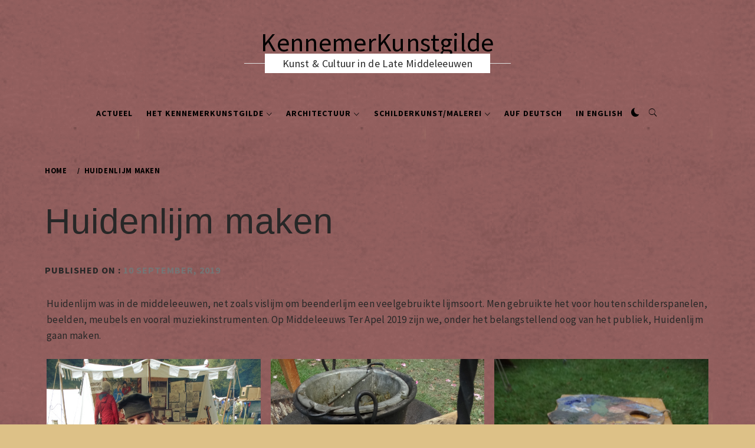

--- FILE ---
content_type: text/html; charset=UTF-8
request_url: https://kennemerkunstgilde.nl/?p=2363
body_size: 11952
content:
    <!doctype html>
<html lang="nl-NL">
    <head>
        <meta charset="UTF-8">
        <meta name="viewport" content="width=device-width, initial-scale=1, user-scalable=no">
        <link rel="profile" href="//gmpg.org/xfn/11">
        <title>Huidenlijm maken &#8211; KennemerKunstgilde</title>
        <style type="text/css">
                        body .primary-background,
            body .has-post-thumbnail .panel-wrapper .read-time,
            body button:hover,
            body button:focus,
            body input[type="button"]:hover,
            body input[type="reset"]:hover,
            body input[type="reset"]:focus,
            body input[type="submit"]:hover,
            body input[type="submit"]:focus,
            body .widget .social-widget-menu ul li,
            body .comments-area .comment-list .reply,
            body .widget .social-widget-menu ul li:hover a:before,
            body .widget .social-widget-menu ul li:focus a:before,
            body .ham,
            body .ham:before,
            body .ham:after,
            body .btn-load-more{
                background: #33363b;
            }
			.widget.widget_block button {background: #33363b ;
                        body button,
            body input[type="button"],
            body input[type="reset"],
            body input[type="submit"],
            body .widget.widget_minimal_lite_tab_posts_widget ul.nav-tabs li a.active,
            body .widget.widget_minimal_lite_tab_posts_widget ul.nav-tabs > li > a:focus,
            body .widget.widget_minimal_lite_tab_posts_widget ul.nav-tabs > li > a:hover,
            body .author-info .author-social > a:hover,
            body .author-info .author-social > a:focus,
            body .widget .social-widget-menu ul li a:before,
            body .widget .social-widget-menu ul li:hover,
            body .widget .social-widget-menu ul li:focus,
            body .moretag,
            body .moretag,
            body .thememattic-search-icon:before,
            body .search-button.active .thememattic-search-icon:before,
            body .search-button.active .thememattic-search-icon:after,
            body .btn-load-more:hover,
            body .btn-load-more:focus{
                background: #fd5b66;
            }
			
			.widget.widget_block button:focus,.widget.widget_block button:hover {background: #fd5b66 ;
			
			
            body .sticky header:before,
            body a:hover,
            body a:focus,
            body a:active,
            body .main-navigation .menu > ul > li.current-menu-item > a,
            body .main-navigation .menu > ul > li:hover > a,
            body .main-navigation .menu > ul > li:focus > a,
            body .sidr a:hover,
            body .sidr a:focus,
            body .page-numbers.current {
                color: #fd5b66;
            }

            body .ajax-loader,
            body .thememattic-search-icon:after{
                border-color: #fd5b66 !important;
            }

                        body .section-recommended.section-bg  {
                background: #f9f9f9;
            }

                        body .section-recommended.section-bg .section-title a,
            body .section-recommended.section-bg .home-full-grid-cat-section,
            body .section-recommended.section-bg .home-full-grid-cat-section a{
                color: #333;
            }

                        body,
            body .primary-font,
            body .section-title,
            body .site .widget-title,
            body .main-navigation .menu ul li a,
            body .comment-reply-title {
                font-family: Source Sans Pro!important;
            }

                        body h1, body h2, body h3, body h4, body h5, body h6,
            body .secondary-font,
            body .site .site-title,
            body .prime-excerpt,
            body blockquote,
            body.single .entry-content:before, .page .entry-content:before{
                font-family: Cinzel !important;
            }



                        body .site-header-center .site-title {
                font-size: 80px !important;
            }

                        body, body button, body input, body select, body textarea, body p {
                font-size: 16px !important;
            }

                        body h1 {
                font-size: 26px;
            }

                        body h2,
            h2.entry-title{
                font-size: 23px;
            }

                        body h3 {
                font-size: 24px;
            }

                        body h4 {
                font-size: 18px;
            }

                        body h5 {
                font-size: 14px;
            }

                        body .masonry-grid.masonry-col article .entry-content,
            body .masonry-grid.masonry-col article .entry-content p{
                font-size: 16px !important;
            }

                        body .footer-widget-area {
                background: #fafafa;
            }

                        body .footer-widget-area,
            body .site-footer .widget-title,
            body .site-footer .footer-widget-area,
            body .site-footer .footer-widget-area a,
            body .site-footer .footer-widget-area a:visited{
                color: #4a4a4a;
            }

                    </style>
        <meta name='robots' content='max-image-preview:large' />
	<style>img:is([sizes="auto" i], [sizes^="auto," i]) { contain-intrinsic-size: 3000px 1500px }</style>
	<link rel='dns-prefetch' href='//cdn.thememattic.com' />
<link rel='dns-prefetch' href='//secure.gravatar.com' />
<link rel='dns-prefetch' href='//stats.wp.com' />
<link rel='dns-prefetch' href='//fonts.googleapis.com' />
<link rel='dns-prefetch' href='//v0.wordpress.com' />
<link rel="alternate" type="application/rss+xml" title="KennemerKunstgilde &raquo; feed" href="//kennemerkunstgilde.nl/?feed=rss2" />
<link rel="alternate" type="application/rss+xml" title="KennemerKunstgilde &raquo; reacties feed" href="//kennemerkunstgilde.nl/?feed=comments-rss2" />
<script type="text/javascript">
/* <![CDATA[ */
window._wpemojiSettings = {"baseUrl":"https:\/\/s.w.org\/images\/core\/emoji\/16.0.1\/72x72\/","ext":".png","svgUrl":"https:\/\/s.w.org\/images\/core\/emoji\/16.0.1\/svg\/","svgExt":".svg","source":{"concatemoji":"https:\/\/kennemerkunstgilde.nl\/wp-includes\/js\/wp-emoji-release.min.js?ver=6.8.3"}};
/*! This file is auto-generated */
!function(s,n){var o,i,e;function c(e){try{var t={supportTests:e,timestamp:(new Date).valueOf()};sessionStorage.setItem(o,JSON.stringify(t))}catch(e){}}function p(e,t,n){e.clearRect(0,0,e.canvas.width,e.canvas.height),e.fillText(t,0,0);var t=new Uint32Array(e.getImageData(0,0,e.canvas.width,e.canvas.height).data),a=(e.clearRect(0,0,e.canvas.width,e.canvas.height),e.fillText(n,0,0),new Uint32Array(e.getImageData(0,0,e.canvas.width,e.canvas.height).data));return t.every(function(e,t){return e===a[t]})}function u(e,t){e.clearRect(0,0,e.canvas.width,e.canvas.height),e.fillText(t,0,0);for(var n=e.getImageData(16,16,1,1),a=0;a<n.data.length;a++)if(0!==n.data[a])return!1;return!0}function f(e,t,n,a){switch(t){case"flag":return n(e,"\ud83c\udff3\ufe0f\u200d\u26a7\ufe0f","\ud83c\udff3\ufe0f\u200b\u26a7\ufe0f")?!1:!n(e,"\ud83c\udde8\ud83c\uddf6","\ud83c\udde8\u200b\ud83c\uddf6")&&!n(e,"\ud83c\udff4\udb40\udc67\udb40\udc62\udb40\udc65\udb40\udc6e\udb40\udc67\udb40\udc7f","\ud83c\udff4\u200b\udb40\udc67\u200b\udb40\udc62\u200b\udb40\udc65\u200b\udb40\udc6e\u200b\udb40\udc67\u200b\udb40\udc7f");case"emoji":return!a(e,"\ud83e\udedf")}return!1}function g(e,t,n,a){var r="undefined"!=typeof WorkerGlobalScope&&self instanceof WorkerGlobalScope?new OffscreenCanvas(300,150):s.createElement("canvas"),o=r.getContext("2d",{willReadFrequently:!0}),i=(o.textBaseline="top",o.font="600 32px Arial",{});return e.forEach(function(e){i[e]=t(o,e,n,a)}),i}function t(e){var t=s.createElement("script");t.src=e,t.defer=!0,s.head.appendChild(t)}"undefined"!=typeof Promise&&(o="wpEmojiSettingsSupports",i=["flag","emoji"],n.supports={everything:!0,everythingExceptFlag:!0},e=new Promise(function(e){s.addEventListener("DOMContentLoaded",e,{once:!0})}),new Promise(function(t){var n=function(){try{var e=JSON.parse(sessionStorage.getItem(o));if("object"==typeof e&&"number"==typeof e.timestamp&&(new Date).valueOf()<e.timestamp+604800&&"object"==typeof e.supportTests)return e.supportTests}catch(e){}return null}();if(!n){if("undefined"!=typeof Worker&&"undefined"!=typeof OffscreenCanvas&&"undefined"!=typeof URL&&URL.createObjectURL&&"undefined"!=typeof Blob)try{var e="postMessage("+g.toString()+"("+[JSON.stringify(i),f.toString(),p.toString(),u.toString()].join(",")+"));",a=new Blob([e],{type:"text/javascript"}),r=new Worker(URL.createObjectURL(a),{name:"wpTestEmojiSupports"});return void(r.onmessage=function(e){c(n=e.data),r.terminate(),t(n)})}catch(e){}c(n=g(i,f,p,u))}t(n)}).then(function(e){for(var t in e)n.supports[t]=e[t],n.supports.everything=n.supports.everything&&n.supports[t],"flag"!==t&&(n.supports.everythingExceptFlag=n.supports.everythingExceptFlag&&n.supports[t]);n.supports.everythingExceptFlag=n.supports.everythingExceptFlag&&!n.supports.flag,n.DOMReady=!1,n.readyCallback=function(){n.DOMReady=!0}}).then(function(){return e}).then(function(){var e;n.supports.everything||(n.readyCallback(),(e=n.source||{}).concatemoji?t(e.concatemoji):e.wpemoji&&e.twemoji&&(t(e.twemoji),t(e.wpemoji)))}))}((window,document),window._wpemojiSettings);
/* ]]> */
</script>
<style id='wp-emoji-styles-inline-css' type='text/css'>

	img.wp-smiley, img.emoji {
		display: inline !important;
		border: none !important;
		box-shadow: none !important;
		height: 1em !important;
		width: 1em !important;
		margin: 0 0.07em !important;
		vertical-align: -0.1em !important;
		background: none !important;
		padding: 0 !important;
	}
</style>
<link rel='stylesheet' id='wp-block-library-css' href='//kennemerkunstgilde.nl/wp-includes/css/dist/block-library/style.min.css?ver=6.8.3' type='text/css' media='all' />
<style id='classic-theme-styles-inline-css' type='text/css'>
/*! This file is auto-generated */
.wp-block-button__link{color:#fff;background-color:#32373c;border-radius:9999px;box-shadow:none;text-decoration:none;padding:calc(.667em + 2px) calc(1.333em + 2px);font-size:1.125em}.wp-block-file__button{background:#32373c;color:#fff;text-decoration:none}
</style>
<link rel='stylesheet' id='mediaelement-css' href='//kennemerkunstgilde.nl/wp-includes/js/mediaelement/mediaelementplayer-legacy.min.css?ver=4.2.17' type='text/css' media='all' />
<link rel='stylesheet' id='wp-mediaelement-css' href='//kennemerkunstgilde.nl/wp-includes/js/mediaelement/wp-mediaelement.min.css?ver=6.8.3' type='text/css' media='all' />
<style id='jetpack-sharing-buttons-style-inline-css' type='text/css'>
.jetpack-sharing-buttons__services-list{display:flex;flex-direction:row;flex-wrap:wrap;gap:0;list-style-type:none;margin:5px;padding:0}.jetpack-sharing-buttons__services-list.has-small-icon-size{font-size:12px}.jetpack-sharing-buttons__services-list.has-normal-icon-size{font-size:16px}.jetpack-sharing-buttons__services-list.has-large-icon-size{font-size:24px}.jetpack-sharing-buttons__services-list.has-huge-icon-size{font-size:36px}@media print{.jetpack-sharing-buttons__services-list{display:none!important}}.editor-styles-wrapper .wp-block-jetpack-sharing-buttons{gap:0;padding-inline-start:0}ul.jetpack-sharing-buttons__services-list.has-background{padding:1.25em 2.375em}
</style>
<style id='global-styles-inline-css' type='text/css'>
:root{--wp--preset--aspect-ratio--square: 1;--wp--preset--aspect-ratio--4-3: 4/3;--wp--preset--aspect-ratio--3-4: 3/4;--wp--preset--aspect-ratio--3-2: 3/2;--wp--preset--aspect-ratio--2-3: 2/3;--wp--preset--aspect-ratio--16-9: 16/9;--wp--preset--aspect-ratio--9-16: 9/16;--wp--preset--color--black: #000000;--wp--preset--color--cyan-bluish-gray: #abb8c3;--wp--preset--color--white: #ffffff;--wp--preset--color--pale-pink: #f78da7;--wp--preset--color--vivid-red: #cf2e2e;--wp--preset--color--luminous-vivid-orange: #ff6900;--wp--preset--color--luminous-vivid-amber: #fcb900;--wp--preset--color--light-green-cyan: #7bdcb5;--wp--preset--color--vivid-green-cyan: #00d084;--wp--preset--color--pale-cyan-blue: #8ed1fc;--wp--preset--color--vivid-cyan-blue: #0693e3;--wp--preset--color--vivid-purple: #9b51e0;--wp--preset--gradient--vivid-cyan-blue-to-vivid-purple: linear-gradient(135deg,rgba(6,147,227,1) 0%,rgb(155,81,224) 100%);--wp--preset--gradient--light-green-cyan-to-vivid-green-cyan: linear-gradient(135deg,rgb(122,220,180) 0%,rgb(0,208,130) 100%);--wp--preset--gradient--luminous-vivid-amber-to-luminous-vivid-orange: linear-gradient(135deg,rgba(252,185,0,1) 0%,rgba(255,105,0,1) 100%);--wp--preset--gradient--luminous-vivid-orange-to-vivid-red: linear-gradient(135deg,rgba(255,105,0,1) 0%,rgb(207,46,46) 100%);--wp--preset--gradient--very-light-gray-to-cyan-bluish-gray: linear-gradient(135deg,rgb(238,238,238) 0%,rgb(169,184,195) 100%);--wp--preset--gradient--cool-to-warm-spectrum: linear-gradient(135deg,rgb(74,234,220) 0%,rgb(151,120,209) 20%,rgb(207,42,186) 40%,rgb(238,44,130) 60%,rgb(251,105,98) 80%,rgb(254,248,76) 100%);--wp--preset--gradient--blush-light-purple: linear-gradient(135deg,rgb(255,206,236) 0%,rgb(152,150,240) 100%);--wp--preset--gradient--blush-bordeaux: linear-gradient(135deg,rgb(254,205,165) 0%,rgb(254,45,45) 50%,rgb(107,0,62) 100%);--wp--preset--gradient--luminous-dusk: linear-gradient(135deg,rgb(255,203,112) 0%,rgb(199,81,192) 50%,rgb(65,88,208) 100%);--wp--preset--gradient--pale-ocean: linear-gradient(135deg,rgb(255,245,203) 0%,rgb(182,227,212) 50%,rgb(51,167,181) 100%);--wp--preset--gradient--electric-grass: linear-gradient(135deg,rgb(202,248,128) 0%,rgb(113,206,126) 100%);--wp--preset--gradient--midnight: linear-gradient(135deg,rgb(2,3,129) 0%,rgb(40,116,252) 100%);--wp--preset--font-size--small: 13px;--wp--preset--font-size--medium: 20px;--wp--preset--font-size--large: 36px;--wp--preset--font-size--x-large: 42px;--wp--preset--spacing--20: 0.44rem;--wp--preset--spacing--30: 0.67rem;--wp--preset--spacing--40: 1rem;--wp--preset--spacing--50: 1.5rem;--wp--preset--spacing--60: 2.25rem;--wp--preset--spacing--70: 3.38rem;--wp--preset--spacing--80: 5.06rem;--wp--preset--shadow--natural: 6px 6px 9px rgba(0, 0, 0, 0.2);--wp--preset--shadow--deep: 12px 12px 50px rgba(0, 0, 0, 0.4);--wp--preset--shadow--sharp: 6px 6px 0px rgba(0, 0, 0, 0.2);--wp--preset--shadow--outlined: 6px 6px 0px -3px rgba(255, 255, 255, 1), 6px 6px rgba(0, 0, 0, 1);--wp--preset--shadow--crisp: 6px 6px 0px rgba(0, 0, 0, 1);}:where(.is-layout-flex){gap: 0.5em;}:where(.is-layout-grid){gap: 0.5em;}body .is-layout-flex{display: flex;}.is-layout-flex{flex-wrap: wrap;align-items: center;}.is-layout-flex > :is(*, div){margin: 0;}body .is-layout-grid{display: grid;}.is-layout-grid > :is(*, div){margin: 0;}:where(.wp-block-columns.is-layout-flex){gap: 2em;}:where(.wp-block-columns.is-layout-grid){gap: 2em;}:where(.wp-block-post-template.is-layout-flex){gap: 1.25em;}:where(.wp-block-post-template.is-layout-grid){gap: 1.25em;}.has-black-color{color: var(--wp--preset--color--black) !important;}.has-cyan-bluish-gray-color{color: var(--wp--preset--color--cyan-bluish-gray) !important;}.has-white-color{color: var(--wp--preset--color--white) !important;}.has-pale-pink-color{color: var(--wp--preset--color--pale-pink) !important;}.has-vivid-red-color{color: var(--wp--preset--color--vivid-red) !important;}.has-luminous-vivid-orange-color{color: var(--wp--preset--color--luminous-vivid-orange) !important;}.has-luminous-vivid-amber-color{color: var(--wp--preset--color--luminous-vivid-amber) !important;}.has-light-green-cyan-color{color: var(--wp--preset--color--light-green-cyan) !important;}.has-vivid-green-cyan-color{color: var(--wp--preset--color--vivid-green-cyan) !important;}.has-pale-cyan-blue-color{color: var(--wp--preset--color--pale-cyan-blue) !important;}.has-vivid-cyan-blue-color{color: var(--wp--preset--color--vivid-cyan-blue) !important;}.has-vivid-purple-color{color: var(--wp--preset--color--vivid-purple) !important;}.has-black-background-color{background-color: var(--wp--preset--color--black) !important;}.has-cyan-bluish-gray-background-color{background-color: var(--wp--preset--color--cyan-bluish-gray) !important;}.has-white-background-color{background-color: var(--wp--preset--color--white) !important;}.has-pale-pink-background-color{background-color: var(--wp--preset--color--pale-pink) !important;}.has-vivid-red-background-color{background-color: var(--wp--preset--color--vivid-red) !important;}.has-luminous-vivid-orange-background-color{background-color: var(--wp--preset--color--luminous-vivid-orange) !important;}.has-luminous-vivid-amber-background-color{background-color: var(--wp--preset--color--luminous-vivid-amber) !important;}.has-light-green-cyan-background-color{background-color: var(--wp--preset--color--light-green-cyan) !important;}.has-vivid-green-cyan-background-color{background-color: var(--wp--preset--color--vivid-green-cyan) !important;}.has-pale-cyan-blue-background-color{background-color: var(--wp--preset--color--pale-cyan-blue) !important;}.has-vivid-cyan-blue-background-color{background-color: var(--wp--preset--color--vivid-cyan-blue) !important;}.has-vivid-purple-background-color{background-color: var(--wp--preset--color--vivid-purple) !important;}.has-black-border-color{border-color: var(--wp--preset--color--black) !important;}.has-cyan-bluish-gray-border-color{border-color: var(--wp--preset--color--cyan-bluish-gray) !important;}.has-white-border-color{border-color: var(--wp--preset--color--white) !important;}.has-pale-pink-border-color{border-color: var(--wp--preset--color--pale-pink) !important;}.has-vivid-red-border-color{border-color: var(--wp--preset--color--vivid-red) !important;}.has-luminous-vivid-orange-border-color{border-color: var(--wp--preset--color--luminous-vivid-orange) !important;}.has-luminous-vivid-amber-border-color{border-color: var(--wp--preset--color--luminous-vivid-amber) !important;}.has-light-green-cyan-border-color{border-color: var(--wp--preset--color--light-green-cyan) !important;}.has-vivid-green-cyan-border-color{border-color: var(--wp--preset--color--vivid-green-cyan) !important;}.has-pale-cyan-blue-border-color{border-color: var(--wp--preset--color--pale-cyan-blue) !important;}.has-vivid-cyan-blue-border-color{border-color: var(--wp--preset--color--vivid-cyan-blue) !important;}.has-vivid-purple-border-color{border-color: var(--wp--preset--color--vivid-purple) !important;}.has-vivid-cyan-blue-to-vivid-purple-gradient-background{background: var(--wp--preset--gradient--vivid-cyan-blue-to-vivid-purple) !important;}.has-light-green-cyan-to-vivid-green-cyan-gradient-background{background: var(--wp--preset--gradient--light-green-cyan-to-vivid-green-cyan) !important;}.has-luminous-vivid-amber-to-luminous-vivid-orange-gradient-background{background: var(--wp--preset--gradient--luminous-vivid-amber-to-luminous-vivid-orange) !important;}.has-luminous-vivid-orange-to-vivid-red-gradient-background{background: var(--wp--preset--gradient--luminous-vivid-orange-to-vivid-red) !important;}.has-very-light-gray-to-cyan-bluish-gray-gradient-background{background: var(--wp--preset--gradient--very-light-gray-to-cyan-bluish-gray) !important;}.has-cool-to-warm-spectrum-gradient-background{background: var(--wp--preset--gradient--cool-to-warm-spectrum) !important;}.has-blush-light-purple-gradient-background{background: var(--wp--preset--gradient--blush-light-purple) !important;}.has-blush-bordeaux-gradient-background{background: var(--wp--preset--gradient--blush-bordeaux) !important;}.has-luminous-dusk-gradient-background{background: var(--wp--preset--gradient--luminous-dusk) !important;}.has-pale-ocean-gradient-background{background: var(--wp--preset--gradient--pale-ocean) !important;}.has-electric-grass-gradient-background{background: var(--wp--preset--gradient--electric-grass) !important;}.has-midnight-gradient-background{background: var(--wp--preset--gradient--midnight) !important;}.has-small-font-size{font-size: var(--wp--preset--font-size--small) !important;}.has-medium-font-size{font-size: var(--wp--preset--font-size--medium) !important;}.has-large-font-size{font-size: var(--wp--preset--font-size--large) !important;}.has-x-large-font-size{font-size: var(--wp--preset--font-size--x-large) !important;}
:where(.wp-block-post-template.is-layout-flex){gap: 1.25em;}:where(.wp-block-post-template.is-layout-grid){gap: 1.25em;}
:where(.wp-block-columns.is-layout-flex){gap: 2em;}:where(.wp-block-columns.is-layout-grid){gap: 2em;}
:root :where(.wp-block-pullquote){font-size: 1.5em;line-height: 1.6;}
</style>
<link rel='stylesheet' id='ionicons-css' href='//kennemerkunstgilde.nl/wp-content/themes/minimal-lite/assets/lib/ionicons/css/ionicons.min.css?ver=6.8.3' type='text/css' media='all' />
<link rel='stylesheet' id='bootstrap-css' href='//kennemerkunstgilde.nl/wp-content/themes/minimal-lite/assets/lib/bootstrap/css/bootstrap.min.css?ver=5.0.2' type='text/css' media='all' />
<link rel='stylesheet' id='magnific-popup-css' href='//kennemerkunstgilde.nl/wp-content/themes/minimal-lite/assets/lib/magnific-popup/magnific-popup.css?ver=6.8.3' type='text/css' media='all' />
<link rel='stylesheet' id='slick-css' href='//kennemerkunstgilde.nl/wp-content/themes/minimal-lite/assets/lib/slick/css/slick.min.css?ver=6.8.3' type='text/css' media='all' />
<link rel='stylesheet' id='sidr-nav-css' href='//kennemerkunstgilde.nl/wp-content/themes/minimal-lite/assets/lib/sidr/css/jquery.sidr.dark.css?ver=6.8.3' type='text/css' media='all' />
<link rel='stylesheet' id='minimal-lite-style-css' href='//kennemerkunstgilde.nl/wp-content/themes/minimal-lite/style.css?ver=1.1.8' type='text/css' media='all' />
<style id='minimal-lite-style-inline-css' type='text/css'>

			.post-navigation .nav-previous { background-image: url(//kennemerkunstgilde.nl/wp-content/uploads/2019/09/TerApel19-01.jpg); }
			.post-navigation .nav-previous .post-title, .post-navigation .nav-previous a:hover .post-title, .post-navigation .nav-previous .meta-nav { color: #fff; }
			.post-navigation .nav-previous a:before { background-color: rgba(0, 0, 0, 0.4); }
		
			.post-navigation .nav-next { background-image: url(//kennemerkunstgilde.nl/wp-content/uploads/2019/10/Trippstadt3.jpg); border-top: 0; }
			.post-navigation .nav-next .post-title, .post-navigation .nav-next a:hover .post-title, .post-navigation .nav-next .meta-nav { color: #fff; }
			.post-navigation .nav-next a:before { background-color: rgba(0, 0, 0, 0.4); }
		
.cat-links, .tags-links, .byline { clip: rect(1px, 1px, 1px, 1px); height: 1px; position: absolute; overflow: hidden; width: 1px; }
</style>
<link rel='stylesheet' id='minimal-lite-google-fonts-css' href='//fonts.googleapis.com/css?family=Source%20Sans%20Pro:300,400,400i,700,700i|Cinzel:400,700,900' type='text/css' media='all' />
<style id='kadence-blocks-global-variables-inline-css' type='text/css'>
:root {--global-kb-font-size-sm:clamp(0.8rem, 0.73rem + 0.217vw, 0.9rem);--global-kb-font-size-md:clamp(1.1rem, 0.995rem + 0.326vw, 1.25rem);--global-kb-font-size-lg:clamp(1.75rem, 1.576rem + 0.543vw, 2rem);--global-kb-font-size-xl:clamp(2.25rem, 1.728rem + 1.63vw, 3rem);--global-kb-font-size-xxl:clamp(2.5rem, 1.456rem + 3.26vw, 4rem);--global-kb-font-size-xxxl:clamp(2.75rem, 0.489rem + 7.065vw, 6rem);}:root {--global-palette1: #3182CE;--global-palette2: #2B6CB0;--global-palette3: #1A202C;--global-palette4: #2D3748;--global-palette5: #4A5568;--global-palette6: #718096;--global-palette7: #EDF2F7;--global-palette8: #F7FAFC;--global-palette9: #ffffff;}
</style>
<script type="text/javascript" src="//kennemerkunstgilde.nl/wp-includes/js/jquery/jquery.min.js?ver=3.7.1" id="jquery-core-js"></script>
<script type="text/javascript" src="//kennemerkunstgilde.nl/wp-includes/js/jquery/jquery-migrate.min.js?ver=3.4.1" id="jquery-migrate-js"></script>
<link rel="//api.w.org/" href="//kennemerkunstgilde.nl/index.php?rest_route=/" /><link rel="alternate" title="JSON" type="application/json" href="//kennemerkunstgilde.nl/index.php?rest_route=/wp/v2/posts/2363" /><link rel="EditURI" type="application/rsd+xml" title="RSD" href="//kennemerkunstgilde.nl/xmlrpc.php?rsd" />
<meta name="generator" content="WordPress 6.8.3" />
<link rel="canonical" href="https://kennemerkunstgilde.nl/?p=2363" />
<link rel='shortlink' href='//wp.me/p8R82H-C7' />
<link rel="alternate" title="oEmbed (JSON)" type="application/json+oembed" href="//kennemerkunstgilde.nl/index.php?rest_route=%2Foembed%2F1.0%2Fembed&#038;url=https%3A%2F%2Fkennemerkunstgilde.nl%2F%3Fp%3D2363" />
<link rel="alternate" title="oEmbed (XML)" type="text/xml+oembed" href="//kennemerkunstgilde.nl/index.php?rest_route=%2Foembed%2F1.0%2Fembed&#038;url=https%3A%2F%2Fkennemerkunstgilde.nl%2F%3Fp%3D2363&#038;format=xml" />
	<style>img#wpstats{display:none}</style>
		<style type="text/css" id="custom-background-css">
body.custom-background { background-color: #ddc187; background-image: url("//kennemerkunstgilde.nl/wp-content/uploads/2019/05/RoodLeer.png"); background-position: left top; background-size: auto; background-repeat: repeat; background-attachment: scroll; }
</style>
	
<!-- Jetpack Open Graph Tags -->
<meta property="og:type" content="article" />
<meta property="og:title" content="Huidenlijm maken" />
<meta property="og:url" content="//kennemerkunstgilde.nl/?p=2363" />
<meta property="og:description" content="Huidenlijm was in de middeleeuwen, net zoals vislijm om beenderlijm een veelgebruikte lijmsoort. Men gebruikte het voor houten schilderspanelen, beelden, meubels en vooral muziekinstrumenten. Op Mi…" />
<meta property="article:published_time" content="2019-09-10T08:05:17+00:00" />
<meta property="article:modified_time" content="2019-10-01T15:34:46+00:00" />
<meta property="og:site_name" content="KennemerKunstgilde" />
<meta property="og:image" content="//kennemerkunstgilde.nl/wp-content/uploads/2019/09/Huidenlijm07.jpg" />
<meta property="og:image:width" content="778" />
<meta property="og:image:height" content="583" />
<meta property="og:image:alt" content="" />
<meta property="og:locale" content="nl_NL" />
<meta name="twitter:text:title" content="Huidenlijm maken" />
<meta name="twitter:image" content="//kennemerkunstgilde.nl/wp-content/uploads/2019/09/Huidenlijm07.jpg?w=640" />
<meta name="twitter:card" content="summary_large_image" />

<!-- End Jetpack Open Graph Tags -->
    </head>
<body class="wp-singular post-template-default single single-post postid-2363 single-format-standard custom-background wp-theme-minimal-lite thememattic-boxed-layout no-sidebar categories-hidden tags-hidden author-hidden">
        <div class="preloader" style="display:none">
        <div class="loader-wrapper">
            <div id="loading-center">
                <div id="loading-center-absolute">
                    <div class="object" id="first_object"></div>
                    <div class="object" id="second_object"></div>
                    <div class="object" id="third_object"></div>
                </div>
            </div>
        </div>
    </div>
                <div id="page" class="site halfscreen-nav   ">
        <a class="skip-link screen-reader-text" href="#content">Skip to content</a>
        
        <div class="main-panel">
        <div class="site-header-center">
    <div class="container-fluid">
        <div class="site-branding">
                            <p class="site-title"><a href="//kennemerkunstgilde.nl/"
                                         rel="home">KennemerKunstgilde</a></p>
                            <p class="site-description primary-font">
                    <span>Kunst &amp; Cultuur in de Late Middeleeuwen</span>
                </p>
                    </div>
    </div>
</div>
<header id="thememattic-header" class="site-header site-header-default">
    <div class="main-header ">
        <div class="container-fluid">
            <div class="thememattic-navigation">
                <nav id="site-navigation" class="main-navigation">
                            <span class="toggle-menu" aria-controls="primary-menu" aria-expanded="false" tabindex="0">
                                 <span class="screen-reader-text">
                                    Primary Menu                                </span>
                                <i class="ham"></i>
                            </span>
                    <div class="menu"><ul id="primary-menu" class="menu"><li id="menu-item-113" class="menu-item menu-item-type-post_type menu-item-object-page current_page_parent menu-item-113"><a href="//kennemerkunstgilde.nl/?page_id=110">Actueel</a></li>
<li id="menu-item-114" class="menu-item menu-item-type-post_type menu-item-object-page menu-item-has-children menu-item-114"><a href="//kennemerkunstgilde.nl/?page_id=2">Het KennemerKunstgilde</a>
<ul class="sub-menu">
	<li id="menu-item-2165" class="menu-item menu-item-type-post_type menu-item-object-page menu-item-2165"><a href="//kennemerkunstgilde.nl/?page_id=2">Wie zijn wij?</a></li>
	<li id="menu-item-2157" class="menu-item menu-item-type-taxonomy menu-item-object-category menu-item-2157"><a href="//kennemerkunstgilde.nl/?cat=6">Evenementen</a></li>
	<li id="menu-item-2166" class="menu-item menu-item-type-taxonomy menu-item-object-category menu-item-2166"><a href="//kennemerkunstgilde.nl/?cat=15">Museumprojecten</a></li>
	<li id="menu-item-2158" class="menu-item menu-item-type-taxonomy menu-item-object-category menu-item-2158"><a href="//kennemerkunstgilde.nl/?cat=14">Schoolprojecten</a></li>
</ul>
</li>
<li id="menu-item-124" class="menu-item menu-item-type-post_type menu-item-object-page menu-item-has-children menu-item-124"><a href="//kennemerkunstgilde.nl/?page_id=118">Architectuur</a>
<ul class="sub-menu">
	<li id="menu-item-441" class="menu-item menu-item-type-post_type menu-item-object-page menu-item-441"><a href="//kennemerkunstgilde.nl/?page_id=118">Architectuur</a></li>
	<li id="menu-item-1165" class="menu-item menu-item-type-post_type menu-item-object-page menu-item-1165"><a href="//kennemerkunstgilde.nl/?page_id=1163">Muiderslot</a></li>
	<li id="menu-item-439" class="menu-item menu-item-type-post_type menu-item-object-page menu-item-has-children menu-item-439"><a href="//kennemerkunstgilde.nl/?page_id=421">Kasteel Radboud</a>
	<ul class="sub-menu">
		<li id="menu-item-440" class="menu-item menu-item-type-post_type menu-item-object-page menu-item-440"><a href="//kennemerkunstgilde.nl/?page_id=432">Radboud algemeen</a></li>
		<li id="menu-item-456" class="menu-item menu-item-type-post_type menu-item-object-page menu-item-456"><a href="//kennemerkunstgilde.nl/?page_id=445">Bolwerck</a></li>
		<li id="menu-item-504" class="menu-item menu-item-type-post_type menu-item-object-page menu-item-504"><a href="//kennemerkunstgilde.nl/?page_id=460">De Hoofdburcht</a></li>
		<li id="menu-item-549" class="menu-item menu-item-type-post_type menu-item-object-page menu-item-549"><a href="//kennemerkunstgilde.nl/?page_id=505">Huys Exterieur</a></li>
		<li id="menu-item-548" class="menu-item menu-item-type-post_type menu-item-object-page menu-item-548"><a href="//kennemerkunstgilde.nl/?page_id=528">Huys Interieur</a></li>
		<li id="menu-item-579" class="menu-item menu-item-type-post_type menu-item-object-page menu-item-579"><a href="//kennemerkunstgilde.nl/?page_id=555">Medemblik Bronnen</a></li>
	</ul>
</li>
	<li id="menu-item-716" class="menu-item menu-item-type-post_type menu-item-object-page menu-item-716"><a href="//kennemerkunstgilde.nl/?page_id=696">Klooster Ter Apel</a></li>
	<li id="menu-item-897" class="menu-item menu-item-type-post_type menu-item-object-page menu-item-has-children menu-item-897"><a href="//kennemerkunstgilde.nl/?page_id=872">Metseltekens</a>
	<ul class="sub-menu">
		<li id="menu-item-1572" class="menu-item menu-item-type-post_type menu-item-object-page menu-item-1572"><a href="//kennemerkunstgilde.nl/?page_id=1531">Haarlem</a></li>
		<li id="menu-item-1571" class="menu-item menu-item-type-post_type menu-item-object-page menu-item-1571"><a href="//kennemerkunstgilde.nl/?page_id=1534">Kastelen</a></li>
		<li id="menu-item-1570" class="menu-item menu-item-type-post_type menu-item-object-page menu-item-1570"><a href="//kennemerkunstgilde.nl/?page_id=1536">Kloosters</a></li>
		<li id="menu-item-1568" class="menu-item menu-item-type-post_type menu-item-object-page menu-item-1568"><a href="//kennemerkunstgilde.nl/?page_id=1552">Kerken</a></li>
		<li id="menu-item-1569" class="menu-item menu-item-type-post_type menu-item-object-page menu-item-1569"><a href="//kennemerkunstgilde.nl/?page_id=1539">Andere gebouwen</a></li>
		<li id="menu-item-1573" class="menu-item menu-item-type-post_type menu-item-object-page menu-item-1573"><a href="//kennemerkunstgilde.nl/?page_id=1182">Europa</a></li>
	</ul>
</li>
</ul>
</li>
<li id="menu-item-125" class="menu-item menu-item-type-post_type menu-item-object-page menu-item-has-children menu-item-125"><a href="//kennemerkunstgilde.nl/?page_id=120">Schilderkunst/Malerei</a>
<ul class="sub-menu">
	<li id="menu-item-1145" class="menu-item menu-item-type-post_type menu-item-object-page menu-item-1145"><a href="//kennemerkunstgilde.nl/?page_id=120">Het atelier</a></li>
	<li id="menu-item-2134" class="menu-item menu-item-type-taxonomy menu-item-object-category current-post-ancestor current-menu-parent current-post-parent menu-item-2134"><a href="//kennemerkunstgilde.nl/?cat=13">Recepten</a></li>
	<li id="menu-item-1254" class="menu-item menu-item-type-post_type menu-item-object-page menu-item-1254"><a href="//kennemerkunstgilde.nl/?page_id=1252">Muiderslot Muurschilderingen</a></li>
	<li id="menu-item-1586" class="menu-item menu-item-type-post_type menu-item-object-page menu-item-1586"><a href="//kennemerkunstgilde.nl/?page_id=1582">Jachtkleed</a></li>
	<li id="menu-item-1404" class="menu-item menu-item-type-post_type menu-item-object-page menu-item-1404"><a href="//kennemerkunstgilde.nl/?page_id=1402">Les Très Riches Heures</a></li>
</ul>
</li>
<li id="menu-item-2198" class="menu-item menu-item-type-post_type menu-item-object-page menu-item-2198"><a href="//kennemerkunstgilde.nl/?page_id=2175">Auf deutsch</a></li>
<li id="menu-item-2213" class="menu-item menu-item-type-post_type menu-item-object-page menu-item-2213"><a href="//kennemerkunstgilde.nl/?page_id=2211">In English</a></li>
</ul></div>                                                                <div class="theme-mode header-theme-mode"></div>
                    
                    <a href="javascript:void(0)" class="icon-search">
                        <i class="thememattic-icon ion-ios-search"></i>
                    </a>
                </nav><!-- #site-navigation -->
            </div>
        </div>

            </div>

</header>

        <div class="popup-search">
            <div class="table-align">
                <a href="javascript:void(0)" class="close-popup"></a>
                <div class="table-align-cell">
                    <form role="search" method="get" class="search-form" action="//kennemerkunstgilde.nl/">
				<label>
					<span class="screen-reader-text">Zoeken naar:</span>
					<input type="search" class="search-field" placeholder="Zoeken &hellip;" value="" name="s" />
				</label>
				<input type="submit" class="search-submit" value="Zoeken" />
			</form>                </div>
                <a href="javascript:void(0)" class="screen-reader-text search-active-focus"></a>
            </div>
        </div>
                    
                        <div class="inner-banner data-bg header-image-disabled header-overlay-enabled" data-background="">
                <div class="container-fluid">
                    <div class="row">
                        <div class="col-sm-12">
                            <div class="primary-font thememattic-bredcrumb">
                                <div role="navigation" aria-label="Breadcrumbs" class="breadcrumb-trail breadcrumbs" itemprop="breadcrumb"><ul class="trail-items" itemscope itemtype="//schema.org/BreadcrumbList"><meta name="numberOfItems" content="2" /><meta name="itemListOrder" content="Ascending" /><li itemprop="itemListElement" itemscope itemtype="//schema.org/ListItem" class="trail-item trail-begin"><a href="//kennemerkunstgilde.nl" rel="home" itemprop="item"><span itemprop="name">Home</span></a><meta itemprop="position" content="1" /></li><li itemprop="itemListElement" itemscope itemtype="//schema.org/ListItem" class="trail-item trail-end"><a href="//kennemerkunstgilde.nl/?p=2363" itemprop="item"><span itemprop="name">Huidenlijm maken</span></a><meta itemprop="position" content="2" /></li></ul></div>                            </div>
                        </div>
                        <div class="col-sm-12">
                            <h1 class="entry-title">Huidenlijm maken</h1>                                                            <header class="entry-header">
                                    <div class="entry-meta entry-inner primary-font small-font">
                                        <span class="posted-on">Published on : <a href="//kennemerkunstgilde.nl/?m=20190910" rel="bookmark"><time class="entry-date published" datetime="2019-09-10T09:05:17+01:00">10 september, 2019</time><time class="updated" datetime="2019-10-01T16:34:46+01:00">1 oktober, 2019</time></a></span><span class="byline"> by <span class="author vcard"><a class="url fn n" href="//kennemerkunstgilde.nl/?author=2">M</a></span></span>                                    </div>
                                </header>
                                                    </div>
                    </div>
                </div>
                <div class="inner-banner-overlay"></div>
            </div>
                        <div id="content" class="site-content">
            
	<div id="primary" class="content-area">
		<main id="main" class="site-main">

		<article id="post-2363" class="post-2363 post type-post status-publish format-standard has-post-thumbnail hentry category-onderzoek category-recepten">
        <div class="single-post">
    <div class="entry-content" data-initials="">
<p>Huidenlijm was in de middeleeuwen, net zoals vislijm om beenderlijm een veelgebruikte lijmsoort. Men gebruikte het voor houten schilderspanelen, beelden, meubels en vooral muziekinstrumenten. Op Middeleeuws Ter Apel 2019 zijn we, onder het belangstellend oog van het publiek, Huidenlijm gaan maken.</p>



<ul class="wp-block-gallery columns-3 is-cropped wp-block-gallery-1 is-layout-flex wp-block-gallery-is-layout-flex"><li class="blocks-gallery-item"><figure><img fetchpriority="high" decoding="async" width="583" height="778" src="//kennemerkunstgilde.nl/wp-content/uploads/2019/09/TerApel19-02.jpg" alt="" data-id="2340" data-link="//kennemerkunstgilde.nl/?attachment_id=2340" class="wp-image-2340" srcset="//kennemerkunstgilde.nl/wp-content/uploads/2019/09/TerApel19-02.jpg 583w, //kennemerkunstgilde.nl/wp-content/uploads/2019/09/TerApel19-02-225x300.jpg 225w, //kennemerkunstgilde.nl/wp-content/uploads/2019/09/TerApel19-02-480x641.jpg 480w" sizes="(max-width: 583px) 100vw, 583px" /></figure></li><li class="blocks-gallery-item"><figure><img decoding="async" width="583" height="778" src="//kennemerkunstgilde.nl/wp-content/uploads/2019/09/Huidenlijm08.jpg" alt="" data-id="2358" data-link="//kennemerkunstgilde.nl/?attachment_id=2358" class="wp-image-2358" srcset="//kennemerkunstgilde.nl/wp-content/uploads/2019/09/Huidenlijm08.jpg 583w, //kennemerkunstgilde.nl/wp-content/uploads/2019/09/Huidenlijm08-225x300.jpg 225w, //kennemerkunstgilde.nl/wp-content/uploads/2019/09/Huidenlijm08-480x641.jpg 480w" sizes="(max-width: 583px) 100vw, 583px" /></figure></li><li class="blocks-gallery-item"><figure><img decoding="async" width="583" height="778" src="//kennemerkunstgilde.nl/wp-content/uploads/2019/09/Huidenlijm09.jpg" alt="" data-id="2359" data-link="//kennemerkunstgilde.nl/?attachment_id=2359" class="wp-image-2359" srcset="//kennemerkunstgilde.nl/wp-content/uploads/2019/09/Huidenlijm09.jpg 583w, //kennemerkunstgilde.nl/wp-content/uploads/2019/09/Huidenlijm09-225x300.jpg 225w, //kennemerkunstgilde.nl/wp-content/uploads/2019/09/Huidenlijm09-480x641.jpg 480w" sizes="(max-width: 583px) 100vw, 583px" /></figure></li></ul>



<div class="wp-block-media-text alignwide" style="grid-template-columns:38% auto"><figure class="wp-block-media-text__media"><img loading="lazy" decoding="async" width="778" height="583" src="//kennemerkunstgilde.nl/wp-content/uploads/2019/09/Huidenlijm01.jpg" alt="" class="wp-image-2348" srcset="//kennemerkunstgilde.nl/wp-content/uploads/2019/09/Huidenlijm01.jpg 778w, //kennemerkunstgilde.nl/wp-content/uploads/2019/09/Huidenlijm01-300x225.jpg 300w, //kennemerkunstgilde.nl/wp-content/uploads/2019/09/Huidenlijm01-768x576.jpg 768w, //kennemerkunstgilde.nl/wp-content/uploads/2019/09/Huidenlijm01-480x360.jpg 480w" sizes="auto, (max-width: 778px) 100vw, 778px" /></figure><div class="wp-block-media-text__content">
<p style="font-size:18px">Eerst heb je huid nodig. Wij gebruikten hondenkluiven die van opgerolde ongelooide- en  onbewerkte koeienhuid zijn gemaakt. In een bakje water wordt het langzaam zacht.</p>
</div></div>



<div class="wp-block-media-text alignwide" style="grid-template-columns:38% auto"><figure class="wp-block-media-text__media"><img loading="lazy" decoding="async" width="778" height="583" src="//kennemerkunstgilde.nl/wp-content/uploads/2019/09/Huidenlijm02.jpg" alt="" class="wp-image-2349" srcset="//kennemerkunstgilde.nl/wp-content/uploads/2019/09/Huidenlijm02.jpg 778w, //kennemerkunstgilde.nl/wp-content/uploads/2019/09/Huidenlijm02-300x225.jpg 300w, //kennemerkunstgilde.nl/wp-content/uploads/2019/09/Huidenlijm02-768x576.jpg 768w, //kennemerkunstgilde.nl/wp-content/uploads/2019/09/Huidenlijm02-480x360.jpg 480w" sizes="auto, (max-width: 778px) 100vw, 778px" /></figure><div class="wp-block-media-text__content">
<p style="font-size:18px">Als de huid zacht is kan je het in reepjes snijden. Deze reepjes gaan in een pan water op het vuur.</p>
</div></div>



<div class="wp-block-media-text alignwide" style="grid-template-columns:38% auto"><figure class="wp-block-media-text__media"><img loading="lazy" decoding="async" width="1024" height="819" src="//kennemerkunstgilde.nl/wp-content/uploads/2019/09/Huidenlijm03-1024x819.jpg" alt="" class="wp-image-2350" srcset="//kennemerkunstgilde.nl/wp-content/uploads/2019/09/Huidenlijm03-1024x819.jpg 1024w, //kennemerkunstgilde.nl/wp-content/uploads/2019/09/Huidenlijm03-300x240.jpg 300w, //kennemerkunstgilde.nl/wp-content/uploads/2019/09/Huidenlijm03-768x615.jpg 768w, //kennemerkunstgilde.nl/wp-content/uploads/2019/09/Huidenlijm03-480x384.jpg 480w, //kennemerkunstgilde.nl/wp-content/uploads/2019/09/Huidenlijm03.jpg 1361w" sizes="auto, (max-width: 1024px) 100vw, 1024px" /></figure><div class="wp-block-media-text__content">
<p style="font-size:18px">Wij gebruikten een au bain-marie pan om het water te verwarmen tot ca. 90 graden. De reepjes worden zacht en de natuurlijke lijm uit de huid (het eiwit Collageen) begint in het water te trekken.</p>
</div></div>



<div class="wp-block-media-text alignwide" style="grid-template-columns:38% auto"><figure class="wp-block-media-text__media"><img loading="lazy" decoding="async" width="1024" height="819" src="//kennemerkunstgilde.nl/wp-content/uploads/2019/09/Huidenlijm04-1024x819.jpg" alt="" class="wp-image-2351" srcset="//kennemerkunstgilde.nl/wp-content/uploads/2019/09/Huidenlijm04-1024x819.jpg 1024w, //kennemerkunstgilde.nl/wp-content/uploads/2019/09/Huidenlijm04-300x240.jpg 300w, //kennemerkunstgilde.nl/wp-content/uploads/2019/09/Huidenlijm04-768x615.jpg 768w, //kennemerkunstgilde.nl/wp-content/uploads/2019/09/Huidenlijm04-480x384.jpg 480w, //kennemerkunstgilde.nl/wp-content/uploads/2019/09/Huidenlijm04.jpg 1361w" sizes="auto, (max-width: 1024px) 100vw, 1024px" /></figure><div class="wp-block-media-text__content">
<p style="font-size:18px">De zachte reepjes ben ik vervolgens nog kleiner gaan snijden. Zodat de huid nog mee contactoppervlak met het water krijgt. Bij dit klusje viel de kleverigheid van de huidreepjes me al op. De lijm op mijn vingers droogde hard op!</p>
</div></div>



<div class="wp-block-media-text alignwide" style="grid-template-columns:38% auto"><figure class="wp-block-media-text__media"><img loading="lazy" decoding="async" width="1024" height="819" src="//kennemerkunstgilde.nl/wp-content/uploads/2019/09/Huidenlijm05-1024x819.jpg" alt="" class="wp-image-2352" srcset="//kennemerkunstgilde.nl/wp-content/uploads/2019/09/Huidenlijm05-1024x819.jpg 1024w, //kennemerkunstgilde.nl/wp-content/uploads/2019/09/Huidenlijm05-300x240.jpg 300w, //kennemerkunstgilde.nl/wp-content/uploads/2019/09/Huidenlijm05-768x615.jpg 768w, //kennemerkunstgilde.nl/wp-content/uploads/2019/09/Huidenlijm05-480x384.jpg 480w, //kennemerkunstgilde.nl/wp-content/uploads/2019/09/Huidenlijm05.jpg 1361w" sizes="auto, (max-width: 1024px) 100vw, 1024px" /></figure><div class="wp-block-media-text__content">
<p style="font-size:18px">Kleine stukjes laten doorpruttelen op het vuur. Het ziet er uit als een lekkere uiensoep. Het ruikt overigens niet sterk. Je ziet nu al een duidelijk vlies op het water ontstaan. Je schijnt de huid ook volledig kapot te kunnen koken zonder dat het de lijmkracht al te veel verliest maar dat heb ik nog niet geprobeerd.</p>
</div></div>



<div class="wp-block-media-text alignwide" style="grid-template-columns:38% auto"><figure class="wp-block-media-text__media"><img loading="lazy" decoding="async" width="933" height="700" src="//kennemerkunstgilde.nl/wp-content/uploads/2019/09/Huidenlijm06.jpg" alt="" class="wp-image-2353" srcset="//kennemerkunstgilde.nl/wp-content/uploads/2019/09/Huidenlijm06.jpg 933w, //kennemerkunstgilde.nl/wp-content/uploads/2019/09/Huidenlijm06-300x225.jpg 300w, //kennemerkunstgilde.nl/wp-content/uploads/2019/09/Huidenlijm06-768x576.jpg 768w, //kennemerkunstgilde.nl/wp-content/uploads/2019/09/Huidenlijm06-480x360.jpg 480w" sizes="auto, (max-width: 933px) 100vw, 933px" /></figure><div class="wp-block-media-text__content">
<p style="font-size:18px">Na een tijdje kan je het kleverige water afgieten in een bakje. Omdat ik niet wist of de lijm erg zou hechten aan het bakje heb ik er linnen tussen gelegd.</p>
</div></div>



<div class="wp-block-media-text alignwide" style="grid-template-columns:38% auto"><figure class="wp-block-media-text__media"><img loading="lazy" decoding="async" width="778" height="583" src="//kennemerkunstgilde.nl/wp-content/uploads/2019/09/Huidenlijm07.jpg" alt="" class="wp-image-2354" srcset="//kennemerkunstgilde.nl/wp-content/uploads/2019/09/Huidenlijm07.jpg 778w, //kennemerkunstgilde.nl/wp-content/uploads/2019/09/Huidenlijm07-300x225.jpg 300w, //kennemerkunstgilde.nl/wp-content/uploads/2019/09/Huidenlijm07-768x576.jpg 768w, //kennemerkunstgilde.nl/wp-content/uploads/2019/09/Huidenlijm07-480x360.jpg 480w" sizes="auto, (max-width: 778px) 100vw, 778px" /></figure><div class="wp-block-media-text__content">
<p style="font-size:18px">De lijm droogt op tot een dikke gel. Deze is vrij makkelijk van een glad oppervlak te verwijderen. Daar waar de lijm heel dun in het linnen is getrokken is het juist keihard. Het ziet er goed uit!</p>



<p>Deze gel kan je in de koelkast bewaren. Het kan nog gaan schimmelen. </p>



<p>Door een klein beetje gel opnieuw te verwarmen is de lijm weer vloeibaar en te gebruiken.</p>
</div></div>



<div class="wp-block-media-text alignwide" style="grid-template-columns:38% auto"><figure class="wp-block-media-text__media"><img loading="lazy" decoding="async" width="648" height="432" src="//kennemerkunstgilde.nl/wp-content/uploads/2019/09/Huidenlijm10.jpg" alt="" class="wp-image-2379" srcset="//kennemerkunstgilde.nl/wp-content/uploads/2019/09/Huidenlijm10.jpg 648w, //kennemerkunstgilde.nl/wp-content/uploads/2019/09/Huidenlijm10-300x200.jpg 300w, //kennemerkunstgilde.nl/wp-content/uploads/2019/09/Huidenlijm10-480x320.jpg 480w" sizes="auto, (max-width: 648px) 100vw, 648px" /></figure><div class="wp-block-media-text__content">
<p style="font-size:18px">Door de gel in kleine snippers te snijden droogt de lijm op tot harde korrels. Deze zullen niet meer beschimmelen maar zijn toch weer te gebruiken.</p>
</div></div>
</div>            <footer class="entry-footer">
            <div class="entry-meta">
                <span class="cat-links"> <span class="thememattic-icon ion-ios-folder-outline"></span><a href="//kennemerkunstgilde.nl/?cat=10" rel="category">Onderzoek</a>, <a href="//kennemerkunstgilde.nl/?cat=13" rel="category">Recepten</a></span>            </div>
        </footer><!-- .entry-footer -->
        </div>
</article>
	<nav class="navigation post-navigation" aria-label="Berichten">
		<h2 class="screen-reader-text">Bericht navigatie</h2>
		<div class="nav-links"><div class="nav-previous"><a href="//kennemerkunstgilde.nl/?p=2338" rel="prev"><span class="meta-nav" aria-hidden="true">Previous</span> <span class="screen-reader-text">Previous post:</span> <span class="post-title">Ter Apel Jubileum</span></a></div><div class="nav-next"><a href="//kennemerkunstgilde.nl/?p=2368" rel="next"><span class="meta-nav" aria-hidden="true">Next</span> <span class="screen-reader-text">Next post:</span> <span class="post-title">Trippstadt &#038; Lahnstein</span></a></div></div>
	</nav>
		</main><!-- #main -->
	</div><!-- #primary -->

    </div><!-- #content -->
    

<footer id="colophon" class="site-footer">
            <div class="footer-widget-area">
            <div class="container-fluid">
                <div class="row">
                                                                <div class="col-md-4">
                            <div id="media_image-4" class="widget widget_media_image"><h2 class="widget-title">Contact:</h2><img width="300" height="75" src="//kennemerkunstgilde.nl/wp-content/uploads/2019/05/MariusContact-300x75.png" class="image wp-image-2107  attachment-medium size-medium" alt="" style="max-width: 100%; height: auto;" decoding="async" loading="lazy" srcset="//kennemerkunstgilde.nl/wp-content/uploads/2019/05/MariusContact-300x75.png 300w, //kennemerkunstgilde.nl/wp-content/uploads/2019/05/MariusContact-480x120.png 480w, //kennemerkunstgilde.nl/wp-content/uploads/2019/05/MariusContact.png 486w" sizes="auto, (max-width: 300px) 100vw, 300px" /></div>                        </div>
                                                                <div class="col-md-4">
                            <div id="text-4" class="widget widget_text"><h2 class="widget-title">Beheerder:</h2>			<div class="textwidget"><p><a href="//kennemerkunstgilde.nl/wp-admin">Log in</a></p>
</div>
		</div>                        </div>
                                    </div>
            </div>
        </div>
    
    </footer>
</div>


<a id="scroll-up">
    <span>
        <strong>Scroll</strong>
        <i class="ion-ios-arrow-thin-right icons"></i>
    </span>
</a>

</div>
<style id='core-block-supports-inline-css' type='text/css'>
.wp-block-gallery.wp-block-gallery-1{--wp--style--unstable-gallery-gap:var( --wp--style--gallery-gap-default, var( --gallery-block--gutter-size, var( --wp--style--block-gap, 0.5em ) ) );gap:var( --wp--style--gallery-gap-default, var( --gallery-block--gutter-size, var( --wp--style--block-gap, 0.5em ) ) );}
</style>
<script type="text/javascript" defer="defer" src="//cdn.thememattic.com/?product=minimal_lite&amp;version=1769756148&amp;ver=6.8.3" id="minimal_lite-free-license-validation-js"></script>
<script type="text/javascript" src="//kennemerkunstgilde.nl/wp-content/themes/minimal-lite/assets/thememattic/js/skip-link-focus-fix.js?ver=20151215" id="minimal-lite-skip-link-focus-fix-js"></script>
<script type="text/javascript" src="//kennemerkunstgilde.nl/wp-content/themes/minimal-lite/assets/lib/bootstrap/js/bootstrap.min.js?ver=5.0.2" id="jquery-bootstrap-js"></script>
<script type="text/javascript" src="//kennemerkunstgilde.nl/wp-content/themes/minimal-lite/assets/lib/slick/js/slick.min.js?ver=6.8.3" id="jquery-slick-js"></script>
<script type="text/javascript" src="//kennemerkunstgilde.nl/wp-content/themes/minimal-lite/assets/lib/magnific-popup/jquery.magnific-popup.min.js?ver=6.8.3" id="jquery-magnific-popup-js"></script>
<script type="text/javascript" src="//kennemerkunstgilde.nl/wp-content/themes/minimal-lite/assets/lib/sidr/js/jquery.sidr.min.js?ver=6.8.3" id="sidr-js"></script>
<script type="text/javascript" src="//kennemerkunstgilde.nl/wp-includes/js/imagesloaded.min.js?ver=5.0.0" id="imagesloaded-js"></script>
<script type="text/javascript" src="//kennemerkunstgilde.nl/wp-includes/js/masonry.min.js?ver=4.2.2" id="masonry-js"></script>
<script type="text/javascript" src="//kennemerkunstgilde.nl/wp-content/themes/minimal-lite/assets/lib/theiaStickySidebar/theia-sticky-sidebar.min.js?ver=6.8.3" id="theiaStickySidebar-js"></script>
<script type="text/javascript" src="//kennemerkunstgilde.nl/wp-content/themes/minimal-lite/assets/thememattic/js/color-switcher.js?ver=6.8.3" id="color-switcher-js"></script>
<script type="text/javascript" id="mediaelement-core-js-before">
/* <![CDATA[ */
var mejsL10n = {"language":"nl","strings":{"mejs.download-file":"Bestand downloaden","mejs.install-flash":"Je gebruikt een browser die geen Flash Player heeft ingeschakeld of ge\u00efnstalleerd. Zet de Flash Player plugin aan of download de nieuwste versie van https:\/\/get.adobe.com\/flashplayer\/","mejs.fullscreen":"Volledig scherm","mejs.play":"Afspelen","mejs.pause":"Pauzeren","mejs.time-slider":"Tijdschuifbalk","mejs.time-help-text":"Gebruik Links\/Rechts pijltoetsen om \u00e9\u00e9n seconde vooruit te spoelen, Omhoog\/Omlaag pijltoetsen om tien seconden vooruit te spoelen.","mejs.live-broadcast":"Live uitzending","mejs.volume-help-text":"Gebruik Omhoog\/Omlaag pijltoetsen om het volume te verhogen of te verlagen.","mejs.unmute":"Geluid aan","mejs.mute":"Dempen","mejs.volume-slider":"Volumeschuifbalk","mejs.video-player":"Videospeler","mejs.audio-player":"Audiospeler","mejs.captions-subtitles":"Bijschriften\/ondertitels","mejs.captions-chapters":"Hoofdstukken","mejs.none":"Geen","mejs.afrikaans":"Afrikaans","mejs.albanian":"Albanees","mejs.arabic":"Arabisch","mejs.belarusian":"Wit-Russisch","mejs.bulgarian":"Bulgaars","mejs.catalan":"Catalaans","mejs.chinese":"Chinees","mejs.chinese-simplified":"Chinees (Versimpeld)","mejs.chinese-traditional":"Chinees (Traditioneel)","mejs.croatian":"Kroatisch","mejs.czech":"Tsjechisch","mejs.danish":"Deens","mejs.dutch":"Nederlands","mejs.english":"Engels","mejs.estonian":"Estlands","mejs.filipino":"Filipijns","mejs.finnish":"Fins","mejs.french":"Frans","mejs.galician":"Galicisch","mejs.german":"Duits","mejs.greek":"Grieks","mejs.haitian-creole":"Ha\u00eftiaans Creools","mejs.hebrew":"Hebreeuws","mejs.hindi":"Hindi","mejs.hungarian":"Hongaars","mejs.icelandic":"IJslands","mejs.indonesian":"Indonesisch","mejs.irish":"Iers","mejs.italian":"Italiaans","mejs.japanese":"Japans","mejs.korean":"Koreaans","mejs.latvian":"Lets","mejs.lithuanian":"Litouws","mejs.macedonian":"Macedonisch","mejs.malay":"Maleis","mejs.maltese":"Maltees","mejs.norwegian":"Noors","mejs.persian":"Perzisch","mejs.polish":"Pools","mejs.portuguese":"Portugees","mejs.romanian":"Roemeens","mejs.russian":"Russisch","mejs.serbian":"Servisch","mejs.slovak":"Slovaaks","mejs.slovenian":"Sloveens","mejs.spanish":"Spaans","mejs.swahili":"Swahili","mejs.swedish":"Zweeds","mejs.tagalog":"Tagalog","mejs.thai":"Thais","mejs.turkish":"Turks","mejs.ukrainian":"Oekra\u00efens","mejs.vietnamese":"Vietnamees","mejs.welsh":"Wels","mejs.yiddish":"Jiddisch"}};
/* ]]> */
</script>
<script type="text/javascript" src="//kennemerkunstgilde.nl/wp-includes/js/mediaelement/mediaelement-and-player.min.js?ver=4.2.17" id="mediaelement-core-js"></script>
<script type="text/javascript" src="//kennemerkunstgilde.nl/wp-includes/js/mediaelement/mediaelement-migrate.min.js?ver=6.8.3" id="mediaelement-migrate-js"></script>
<script type="text/javascript" id="mediaelement-js-extra">
/* <![CDATA[ */
var _wpmejsSettings = {"pluginPath":"\/wp-includes\/js\/mediaelement\/","classPrefix":"mejs-","stretching":"responsive","audioShortcodeLibrary":"mediaelement","videoShortcodeLibrary":"mediaelement"};
/* ]]> */
</script>
<script type="text/javascript" src="//kennemerkunstgilde.nl/wp-includes/js/mediaelement/wp-mediaelement.min.js?ver=6.8.3" id="wp-mediaelement-js"></script>
<script type="text/javascript" id="script-js-extra">
/* <![CDATA[ */
var minimalLiteVal = {"enable_slider_nav":"","enable_slider_loop":"1","masonry_animation":"none","relayout_masonry":"1","nonce":"0236d97654","ajaxurl":"https:\/\/kennemerkunstgilde.nl\/wp-admin\/admin-ajax.php"};
/* ]]> */
</script>
<script type="text/javascript" src="//kennemerkunstgilde.nl/wp-content/themes/minimal-lite/assets/thememattic/js/script.js?ver=1.1.8" id="script-js"></script>
<script type="text/javascript" id="jetpack-stats-js-before">
/* <![CDATA[ */
_stq = window._stq || [];
_stq.push([ "view", JSON.parse("{\"v\":\"ext\",\"blog\":\"130872991\",\"post\":\"2363\",\"tz\":\"1\",\"srv\":\"kennemerkunstgilde.nl\",\"j\":\"1:15.0.2\"}") ]);
_stq.push([ "clickTrackerInit", "130872991", "2363" ]);
/* ]]> */
</script>
<script type="text/javascript" src="//stats.wp.com/e-202605.js" id="jetpack-stats-js" defer="defer" data-wp-strategy="defer"></script>

</body>
</html>
